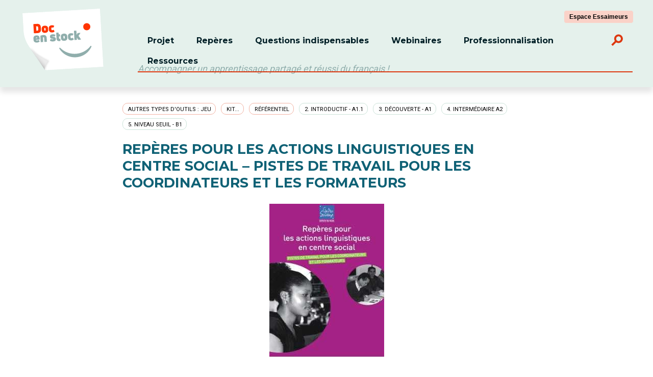

--- FILE ---
content_type: text/html; charset=UTF-8
request_url: https://docenstockfrance.org/ressource/reperes-pour-les-actions-linguistique-en-centre-social/
body_size: 12139
content:
<!DOCTYPE html>

<html class="no-js" lang="fr-FR">

	<head>

		<meta charset="UTF-8">
		<meta name="viewport" content="width=device-width, initial-scale=1.0" >

		<link rel="profile" href="https://gmpg.org/xfn/11">


		<title>Repères pour les actions linguistiques en centre social – Pistes de travail pour les coordinateurs et les formateurs &#8211; Doc en Stock</title>
<meta name='robots' content='max-image-preview:large' />
<link rel="alternate" type="application/rss+xml" title="Doc en Stock &raquo; Flux" href="https://docenstockfrance.org/feed/" />
<link rel="alternate" type="application/rss+xml" title="Doc en Stock &raquo; Flux des commentaires" href="https://docenstockfrance.org/comments/feed/" />
<link rel="alternate" title="oEmbed (JSON)" type="application/json+oembed" href="https://docenstockfrance.org/wp-json/oembed/1.0/embed?url=https%3A%2F%2Fdocenstockfrance.org%2Fressource%2Freperes-pour-les-actions-linguistique-en-centre-social%2F" />
<link rel="alternate" title="oEmbed (XML)" type="text/xml+oembed" href="https://docenstockfrance.org/wp-json/oembed/1.0/embed?url=https%3A%2F%2Fdocenstockfrance.org%2Fressource%2Freperes-pour-les-actions-linguistique-en-centre-social%2F&#038;format=xml" />
<style id='wp-img-auto-sizes-contain-inline-css'>
img:is([sizes=auto i],[sizes^="auto," i]){contain-intrinsic-size:3000px 1500px}
/*# sourceURL=wp-img-auto-sizes-contain-inline-css */
</style>
<style id='wp-emoji-styles-inline-css'>

	img.wp-smiley, img.emoji {
		display: inline !important;
		border: none !important;
		box-shadow: none !important;
		height: 1em !important;
		width: 1em !important;
		margin: 0 0.07em !important;
		vertical-align: -0.1em !important;
		background: none !important;
		padding: 0 !important;
	}
/*# sourceURL=wp-emoji-styles-inline-css */
</style>
<style id='wp-block-library-inline-css'>
:root{--wp-block-synced-color:#7a00df;--wp-block-synced-color--rgb:122,0,223;--wp-bound-block-color:var(--wp-block-synced-color);--wp-editor-canvas-background:#ddd;--wp-admin-theme-color:#007cba;--wp-admin-theme-color--rgb:0,124,186;--wp-admin-theme-color-darker-10:#006ba1;--wp-admin-theme-color-darker-10--rgb:0,107,160.5;--wp-admin-theme-color-darker-20:#005a87;--wp-admin-theme-color-darker-20--rgb:0,90,135;--wp-admin-border-width-focus:2px}@media (min-resolution:192dpi){:root{--wp-admin-border-width-focus:1.5px}}.wp-element-button{cursor:pointer}:root .has-very-light-gray-background-color{background-color:#eee}:root .has-very-dark-gray-background-color{background-color:#313131}:root .has-very-light-gray-color{color:#eee}:root .has-very-dark-gray-color{color:#313131}:root .has-vivid-green-cyan-to-vivid-cyan-blue-gradient-background{background:linear-gradient(135deg,#00d084,#0693e3)}:root .has-purple-crush-gradient-background{background:linear-gradient(135deg,#34e2e4,#4721fb 50%,#ab1dfe)}:root .has-hazy-dawn-gradient-background{background:linear-gradient(135deg,#faaca8,#dad0ec)}:root .has-subdued-olive-gradient-background{background:linear-gradient(135deg,#fafae1,#67a671)}:root .has-atomic-cream-gradient-background{background:linear-gradient(135deg,#fdd79a,#004a59)}:root .has-nightshade-gradient-background{background:linear-gradient(135deg,#330968,#31cdcf)}:root .has-midnight-gradient-background{background:linear-gradient(135deg,#020381,#2874fc)}:root{--wp--preset--font-size--normal:16px;--wp--preset--font-size--huge:42px}.has-regular-font-size{font-size:1em}.has-larger-font-size{font-size:2.625em}.has-normal-font-size{font-size:var(--wp--preset--font-size--normal)}.has-huge-font-size{font-size:var(--wp--preset--font-size--huge)}.has-text-align-center{text-align:center}.has-text-align-left{text-align:left}.has-text-align-right{text-align:right}.has-fit-text{white-space:nowrap!important}#end-resizable-editor-section{display:none}.aligncenter{clear:both}.items-justified-left{justify-content:flex-start}.items-justified-center{justify-content:center}.items-justified-right{justify-content:flex-end}.items-justified-space-between{justify-content:space-between}.screen-reader-text{border:0;clip-path:inset(50%);height:1px;margin:-1px;overflow:hidden;padding:0;position:absolute;width:1px;word-wrap:normal!important}.screen-reader-text:focus{background-color:#ddd;clip-path:none;color:#444;display:block;font-size:1em;height:auto;left:5px;line-height:normal;padding:15px 23px 14px;text-decoration:none;top:5px;width:auto;z-index:100000}html :where(.has-border-color){border-style:solid}html :where([style*=border-top-color]){border-top-style:solid}html :where([style*=border-right-color]){border-right-style:solid}html :where([style*=border-bottom-color]){border-bottom-style:solid}html :where([style*=border-left-color]){border-left-style:solid}html :where([style*=border-width]){border-style:solid}html :where([style*=border-top-width]){border-top-style:solid}html :where([style*=border-right-width]){border-right-style:solid}html :where([style*=border-bottom-width]){border-bottom-style:solid}html :where([style*=border-left-width]){border-left-style:solid}html :where(img[class*=wp-image-]){height:auto;max-width:100%}:where(figure){margin:0 0 1em}html :where(.is-position-sticky){--wp-admin--admin-bar--position-offset:var(--wp-admin--admin-bar--height,0px)}@media screen and (max-width:600px){html :where(.is-position-sticky){--wp-admin--admin-bar--position-offset:0px}}

/*# sourceURL=wp-block-library-inline-css */
</style><style id='global-styles-inline-css'>
:root{--wp--preset--aspect-ratio--square: 1;--wp--preset--aspect-ratio--4-3: 4/3;--wp--preset--aspect-ratio--3-4: 3/4;--wp--preset--aspect-ratio--3-2: 3/2;--wp--preset--aspect-ratio--2-3: 2/3;--wp--preset--aspect-ratio--16-9: 16/9;--wp--preset--aspect-ratio--9-16: 9/16;--wp--preset--color--black: #000000;--wp--preset--color--cyan-bluish-gray: #abb8c3;--wp--preset--color--white: #FFFFFF;--wp--preset--color--pale-pink: #f78da7;--wp--preset--color--vivid-red: #cf2e2e;--wp--preset--color--luminous-vivid-orange: #ff6900;--wp--preset--color--luminous-vivid-amber: #fcb900;--wp--preset--color--light-green-cyan: #7bdcb5;--wp--preset--color--vivid-green-cyan: #00d084;--wp--preset--color--pale-cyan-blue: #8ed1fc;--wp--preset--color--vivid-cyan-blue: #0693e3;--wp--preset--color--vivid-purple: #9b51e0;--wp--preset--color--dark-gray: #28303D;--wp--preset--color--gray: #39414D;--wp--preset--color--green: #D1E4DD;--wp--preset--color--blue: #D1DFE4;--wp--preset--color--purple: #D1D1E4;--wp--preset--color--red: #E4D1D1;--wp--preset--color--orange: #E4DAD1;--wp--preset--color--yellow: #EEEADD;--wp--preset--gradient--vivid-cyan-blue-to-vivid-purple: linear-gradient(135deg,rgb(6,147,227) 0%,rgb(155,81,224) 100%);--wp--preset--gradient--light-green-cyan-to-vivid-green-cyan: linear-gradient(135deg,rgb(122,220,180) 0%,rgb(0,208,130) 100%);--wp--preset--gradient--luminous-vivid-amber-to-luminous-vivid-orange: linear-gradient(135deg,rgb(252,185,0) 0%,rgb(255,105,0) 100%);--wp--preset--gradient--luminous-vivid-orange-to-vivid-red: linear-gradient(135deg,rgb(255,105,0) 0%,rgb(207,46,46) 100%);--wp--preset--gradient--very-light-gray-to-cyan-bluish-gray: linear-gradient(135deg,rgb(238,238,238) 0%,rgb(169,184,195) 100%);--wp--preset--gradient--cool-to-warm-spectrum: linear-gradient(135deg,rgb(74,234,220) 0%,rgb(151,120,209) 20%,rgb(207,42,186) 40%,rgb(238,44,130) 60%,rgb(251,105,98) 80%,rgb(254,248,76) 100%);--wp--preset--gradient--blush-light-purple: linear-gradient(135deg,rgb(255,206,236) 0%,rgb(152,150,240) 100%);--wp--preset--gradient--blush-bordeaux: linear-gradient(135deg,rgb(254,205,165) 0%,rgb(254,45,45) 50%,rgb(107,0,62) 100%);--wp--preset--gradient--luminous-dusk: linear-gradient(135deg,rgb(255,203,112) 0%,rgb(199,81,192) 50%,rgb(65,88,208) 100%);--wp--preset--gradient--pale-ocean: linear-gradient(135deg,rgb(255,245,203) 0%,rgb(182,227,212) 50%,rgb(51,167,181) 100%);--wp--preset--gradient--electric-grass: linear-gradient(135deg,rgb(202,248,128) 0%,rgb(113,206,126) 100%);--wp--preset--gradient--midnight: linear-gradient(135deg,rgb(2,3,129) 0%,rgb(40,116,252) 100%);--wp--preset--gradient--purple-to-yellow: linear-gradient(160deg, #D1D1E4 0%, #EEEADD 100%);--wp--preset--gradient--yellow-to-purple: linear-gradient(160deg, #EEEADD 0%, #D1D1E4 100%);--wp--preset--gradient--green-to-yellow: linear-gradient(160deg, #D1E4DD 0%, #EEEADD 100%);--wp--preset--gradient--yellow-to-green: linear-gradient(160deg, #EEEADD 0%, #D1E4DD 100%);--wp--preset--gradient--red-to-yellow: linear-gradient(160deg, #E4D1D1 0%, #EEEADD 100%);--wp--preset--gradient--yellow-to-red: linear-gradient(160deg, #EEEADD 0%, #E4D1D1 100%);--wp--preset--gradient--purple-to-red: linear-gradient(160deg, #D1D1E4 0%, #E4D1D1 100%);--wp--preset--gradient--red-to-purple: linear-gradient(160deg, #E4D1D1 0%, #D1D1E4 100%);--wp--preset--font-size--small: 18px;--wp--preset--font-size--medium: 20px;--wp--preset--font-size--large: 24px;--wp--preset--font-size--x-large: 42px;--wp--preset--font-size--extra-small: 16px;--wp--preset--font-size--normal: 20px;--wp--preset--font-size--extra-large: 40px;--wp--preset--font-size--huge: 96px;--wp--preset--font-size--gigantic: 144px;--wp--preset--spacing--20: 0.44rem;--wp--preset--spacing--30: 0.67rem;--wp--preset--spacing--40: 1rem;--wp--preset--spacing--50: 1.5rem;--wp--preset--spacing--60: 2.25rem;--wp--preset--spacing--70: 3.38rem;--wp--preset--spacing--80: 5.06rem;--wp--preset--shadow--natural: 6px 6px 9px rgba(0, 0, 0, 0.2);--wp--preset--shadow--deep: 12px 12px 50px rgba(0, 0, 0, 0.4);--wp--preset--shadow--sharp: 6px 6px 0px rgba(0, 0, 0, 0.2);--wp--preset--shadow--outlined: 6px 6px 0px -3px rgb(255, 255, 255), 6px 6px rgb(0, 0, 0);--wp--preset--shadow--crisp: 6px 6px 0px rgb(0, 0, 0);}:where(.is-layout-flex){gap: 0.5em;}:where(.is-layout-grid){gap: 0.5em;}body .is-layout-flex{display: flex;}.is-layout-flex{flex-wrap: wrap;align-items: center;}.is-layout-flex > :is(*, div){margin: 0;}body .is-layout-grid{display: grid;}.is-layout-grid > :is(*, div){margin: 0;}:where(.wp-block-columns.is-layout-flex){gap: 2em;}:where(.wp-block-columns.is-layout-grid){gap: 2em;}:where(.wp-block-post-template.is-layout-flex){gap: 1.25em;}:where(.wp-block-post-template.is-layout-grid){gap: 1.25em;}.has-black-color{color: var(--wp--preset--color--black) !important;}.has-cyan-bluish-gray-color{color: var(--wp--preset--color--cyan-bluish-gray) !important;}.has-white-color{color: var(--wp--preset--color--white) !important;}.has-pale-pink-color{color: var(--wp--preset--color--pale-pink) !important;}.has-vivid-red-color{color: var(--wp--preset--color--vivid-red) !important;}.has-luminous-vivid-orange-color{color: var(--wp--preset--color--luminous-vivid-orange) !important;}.has-luminous-vivid-amber-color{color: var(--wp--preset--color--luminous-vivid-amber) !important;}.has-light-green-cyan-color{color: var(--wp--preset--color--light-green-cyan) !important;}.has-vivid-green-cyan-color{color: var(--wp--preset--color--vivid-green-cyan) !important;}.has-pale-cyan-blue-color{color: var(--wp--preset--color--pale-cyan-blue) !important;}.has-vivid-cyan-blue-color{color: var(--wp--preset--color--vivid-cyan-blue) !important;}.has-vivid-purple-color{color: var(--wp--preset--color--vivid-purple) !important;}.has-black-background-color{background-color: var(--wp--preset--color--black) !important;}.has-cyan-bluish-gray-background-color{background-color: var(--wp--preset--color--cyan-bluish-gray) !important;}.has-white-background-color{background-color: var(--wp--preset--color--white) !important;}.has-pale-pink-background-color{background-color: var(--wp--preset--color--pale-pink) !important;}.has-vivid-red-background-color{background-color: var(--wp--preset--color--vivid-red) !important;}.has-luminous-vivid-orange-background-color{background-color: var(--wp--preset--color--luminous-vivid-orange) !important;}.has-luminous-vivid-amber-background-color{background-color: var(--wp--preset--color--luminous-vivid-amber) !important;}.has-light-green-cyan-background-color{background-color: var(--wp--preset--color--light-green-cyan) !important;}.has-vivid-green-cyan-background-color{background-color: var(--wp--preset--color--vivid-green-cyan) !important;}.has-pale-cyan-blue-background-color{background-color: var(--wp--preset--color--pale-cyan-blue) !important;}.has-vivid-cyan-blue-background-color{background-color: var(--wp--preset--color--vivid-cyan-blue) !important;}.has-vivid-purple-background-color{background-color: var(--wp--preset--color--vivid-purple) !important;}.has-black-border-color{border-color: var(--wp--preset--color--black) !important;}.has-cyan-bluish-gray-border-color{border-color: var(--wp--preset--color--cyan-bluish-gray) !important;}.has-white-border-color{border-color: var(--wp--preset--color--white) !important;}.has-pale-pink-border-color{border-color: var(--wp--preset--color--pale-pink) !important;}.has-vivid-red-border-color{border-color: var(--wp--preset--color--vivid-red) !important;}.has-luminous-vivid-orange-border-color{border-color: var(--wp--preset--color--luminous-vivid-orange) !important;}.has-luminous-vivid-amber-border-color{border-color: var(--wp--preset--color--luminous-vivid-amber) !important;}.has-light-green-cyan-border-color{border-color: var(--wp--preset--color--light-green-cyan) !important;}.has-vivid-green-cyan-border-color{border-color: var(--wp--preset--color--vivid-green-cyan) !important;}.has-pale-cyan-blue-border-color{border-color: var(--wp--preset--color--pale-cyan-blue) !important;}.has-vivid-cyan-blue-border-color{border-color: var(--wp--preset--color--vivid-cyan-blue) !important;}.has-vivid-purple-border-color{border-color: var(--wp--preset--color--vivid-purple) !important;}.has-vivid-cyan-blue-to-vivid-purple-gradient-background{background: var(--wp--preset--gradient--vivid-cyan-blue-to-vivid-purple) !important;}.has-light-green-cyan-to-vivid-green-cyan-gradient-background{background: var(--wp--preset--gradient--light-green-cyan-to-vivid-green-cyan) !important;}.has-luminous-vivid-amber-to-luminous-vivid-orange-gradient-background{background: var(--wp--preset--gradient--luminous-vivid-amber-to-luminous-vivid-orange) !important;}.has-luminous-vivid-orange-to-vivid-red-gradient-background{background: var(--wp--preset--gradient--luminous-vivid-orange-to-vivid-red) !important;}.has-very-light-gray-to-cyan-bluish-gray-gradient-background{background: var(--wp--preset--gradient--very-light-gray-to-cyan-bluish-gray) !important;}.has-cool-to-warm-spectrum-gradient-background{background: var(--wp--preset--gradient--cool-to-warm-spectrum) !important;}.has-blush-light-purple-gradient-background{background: var(--wp--preset--gradient--blush-light-purple) !important;}.has-blush-bordeaux-gradient-background{background: var(--wp--preset--gradient--blush-bordeaux) !important;}.has-luminous-dusk-gradient-background{background: var(--wp--preset--gradient--luminous-dusk) !important;}.has-pale-ocean-gradient-background{background: var(--wp--preset--gradient--pale-ocean) !important;}.has-electric-grass-gradient-background{background: var(--wp--preset--gradient--electric-grass) !important;}.has-midnight-gradient-background{background: var(--wp--preset--gradient--midnight) !important;}.has-small-font-size{font-size: var(--wp--preset--font-size--small) !important;}.has-medium-font-size{font-size: var(--wp--preset--font-size--medium) !important;}.has-large-font-size{font-size: var(--wp--preset--font-size--large) !important;}.has-x-large-font-size{font-size: var(--wp--preset--font-size--x-large) !important;}
/*# sourceURL=global-styles-inline-css */
</style>

<style id='classic-theme-styles-inline-css'>
/*! This file is auto-generated */
.wp-block-button__link{color:#fff;background-color:#32373c;border-radius:9999px;box-shadow:none;text-decoration:none;padding:calc(.667em + 2px) calc(1.333em + 2px);font-size:1.125em}.wp-block-file__button{background:#32373c;color:#fff;text-decoration:none}
/*# sourceURL=/wp-includes/css/classic-themes.min.css */
</style>
<link rel='stylesheet' id='twenty-twenty-one-style-css' href='https://docenstockfrance.org/wp-content/themes/Doc_en_stock/style.css?t=1769650120&#038;ver=6.9' media='all' />
<style id='twenty-twenty-one-style-inline-css'>
:root{--global--color-background: #ffffff;--global--color-primary: #000;--global--color-secondary: #000;--button--color-background: #000;--button--color-text-hover: #000;}
/*# sourceURL=twenty-twenty-one-style-inline-css */
</style>
<link rel='stylesheet' id='twenty-twenty-one-print-style-css' href='https://docenstockfrance.org/wp-content/themes/Doc_en_stock/assets/css/print.css?ver=6.9' media='print' />
<link rel='stylesheet' id='wp-members-css' href='https://docenstockfrance.org/wp-content/plugins/wp-members/assets/css/forms/generic-no-float.min.css?ver=3.5.5.1' media='all' />
<script src="https://docenstockfrance.org/wp-includes/js/jquery/jquery.min.js?ver=3.7.1" id="jquery-core-js"></script>
<script src="https://docenstockfrance.org/wp-includes/js/jquery/jquery-migrate.min.js?ver=3.4.1" id="jquery-migrate-js"></script>
<link rel="https://api.w.org/" href="https://docenstockfrance.org/wp-json/" /><link rel="EditURI" type="application/rsd+xml" title="RSD" href="https://docenstockfrance.org/xmlrpc.php?rsd" />
<meta name="generator" content="WordPress 6.9" />
<link rel="canonical" href="https://docenstockfrance.org/ressource/reperes-pour-les-actions-linguistique-en-centre-social/" />
<link rel='shortlink' href='https://docenstockfrance.org/?p=491' />

		<!-- GA Google Analytics @ https://m0n.co/ga -->
		<script async src="https://www.googletagmanager.com/gtag/js?id=G-G3TB57M9E5"></script>
		<script>
			window.dataLayer = window.dataLayer || [];
			function gtag(){dataLayer.push(arguments);}
			gtag('js', new Date());
			gtag('config', 'G-G3TB57M9E5');
		</script>

	        <style>

        </style>
        <style id="custom-background-css">
body.custom-background { background-color: #ffffff; }
</style>
	<link rel="icon" href="https://docenstockfrance.org/wp-content/uploads/2021/11/cropped-logo-32x32.png" sizes="32x32" />
<link rel="icon" href="https://docenstockfrance.org/wp-content/uploads/2021/11/cropped-logo-192x192.png" sizes="192x192" />
<link rel="apple-touch-icon" href="https://docenstockfrance.org/wp-content/uploads/2021/11/cropped-logo-180x180.png" />
<meta name="msapplication-TileImage" content="https://docenstockfrance.org/wp-content/uploads/2021/11/cropped-logo-270x270.png" />
		
	<link rel='stylesheet' id='socialsnap-styles-css' href='https://docenstockfrance.org/wp-content/plugins/socialsnap/assets/css/socialsnap.css?ver=1.4' media='all' />
</head>

	<body class="wp-singular ressource-template-default single single-ressource postid-491 single-format-standard custom-background wp-custom-logo wp-embed-responsive wp-theme-Doc_en_stock is-light-theme has-background-white no-js singular has-main-navigation no-widgets">
<A NAME="hautdepage"></a>
		
		<header id="site-header" class="header-footer-group" role="banner">
			<div class=centrer>
				<a href="https://docenstockfrance.org/" class="custom-logo-link" rel="home"><img width="181" height="137" src="https://docenstockfrance.org/wp-content/uploads/2024/11/logo.png" class="custom-logo" alt="Doc en Stock" decoding="async" /></a>
				<A id=btmenu>
				  menu				</a>

<A id=btespace HREF="https://docenstockfrance.org/bienvenue-espace-essaimeur/">Espace Essaimeurs</a>
												<nav class="menu_primaire" aria-label="Horizontal" role="navigation">

								<ul class="reset-list-style">

								<li id="menu-item-80" class="menu-item menu-item-type-post_type menu-item-object-page menu-item-has-children menu-item-80"><a href="https://docenstockfrance.org/projet/">Projet</a>
<ul class="sub-menu">
	<li id="menu-item-84" class="menu-item menu-item-type-post_type menu-item-object-page menu-item-84"><a href="https://docenstockfrance.org/projet/principes/">Principes</a></li>
	<li id="menu-item-4157" class="menu-item menu-item-type-post_type menu-item-object-page menu-item-4157"><a href="https://docenstockfrance.org/projet/qui-sommes-nous/">Qui sommes-nous ?</a></li>
	<li id="menu-item-3115" class="menu-item menu-item-type-post_type menu-item-object-page menu-item-3115"><a href="https://docenstockfrance.org/presentations-en-ligne/">Présentations en ligne</a></li>
	<li id="menu-item-5489" class="menu-item menu-item-type-post_type menu-item-object-page menu-item-5489"><a href="https://docenstockfrance.org/reseau-dessaimeurs/">Réseau d’essaimeurs</a></li>
</ul>
</li>
<li id="menu-item-90" class="menu-item menu-item-type-post_type menu-item-object-page menu-item-has-children menu-item-90"><a href="https://docenstockfrance.org/reperes/">Repères</a>
<ul class="sub-menu">
	<li id="menu-item-93" class="menu-item menu-item-type-post_type menu-item-object-page menu-item-93"><a href="https://docenstockfrance.org/reperes/parcours-integration/">Parcours d’intégration : le contexte institutionnel</a></li>
	<li id="menu-item-91" class="menu-item menu-item-type-post_type menu-item-object-page menu-item-91"><a href="https://docenstockfrance.org/reperes/parcours-linguistiques/">Parcours linguistique : profils, orientation, suivi des publics</a></li>
	<li id="menu-item-1439" class="menu-item menu-item-type-post_type menu-item-object-page menu-item-1439"><a href="https://docenstockfrance.org/reperes-certifications/">Certifications : accompagner vers les examens de langue</a></li>
</ul>
</li>
<li id="menu-item-89" class="menu-item menu-item-type-post_type menu-item-object-page menu-item-89"><a href="https://docenstockfrance.org/les-indispensables/">Questions indispensables</a></li>
<li id="menu-item-97" class="menu-item menu-item-type-post_type menu-item-object-page menu-item-has-children menu-item-97"><a href="https://docenstockfrance.org/webinaires/">Webinaires</a>
<ul class="sub-menu">
	<li id="menu-item-79" class="menu-item menu-item-type-post_type menu-item-object-page menu-item-79"><a href="https://docenstockfrance.org/webinaires/webinaires-a-venir/">Webinaires à venir</a></li>
	<li id="menu-item-99" class="menu-item menu-item-type-post_type menu-item-object-page menu-item-99"><a href="https://docenstockfrance.org/webinaires/webinaires-en-replay/">Webinaires en replay</a></li>
</ul>
</li>
<li id="menu-item-85" class="menu-item menu-item-type-post_type menu-item-object-page menu-item-has-children menu-item-85"><a href="https://docenstockfrance.org/formations/">Professionnalisation</a>
<ul class="sub-menu">
	<li id="menu-item-87" class="menu-item menu-item-type-post_type menu-item-object-page menu-item-87"><a href="https://docenstockfrance.org/formations/les-formations/">Sessions à venir</a></li>
	<li id="menu-item-3404" class="menu-item menu-item-type-post_type menu-item-object-page menu-item-3404"><a href="https://docenstockfrance.org/les-formations-passees/">Sessions passées</a></li>
</ul>
</li>
<li id="menu-item-94" class="menu-item menu-item-type-post_type menu-item-object-page menu-item-has-children menu-item-94"><a href="https://docenstockfrance.org/ressources/">Ressources</a>
<ul class="sub-menu">
	<li id="menu-item-4135" class="menu-item menu-item-type-custom menu-item-object-custom menu-item-4135"><a href="/ressources/bibliographie-outils?type=outils">Outils</a></li>
	<li id="menu-item-4136" class="menu-item menu-item-type-custom menu-item-object-custom menu-item-4136"><a href="/ressources/bibliographie-outils?type=bibliographie">Bibliographies</a></li>
	<li id="menu-item-4137" class="menu-item menu-item-type-custom menu-item-object-custom menu-item-4137"><a href="/ressources/bibliographie-outils?type=site">Sitographie</a></li>
	<li id="menu-item-96" class="menu-item menu-item-type-post_type menu-item-object-page menu-item-96"><a href="https://docenstockfrance.org/ressources/les-temoignages/">Témoignages</a></li>
	<li id="menu-item-5159" class="menu-item menu-item-type-post_type menu-item-object-page menu-item-5159"><a href="https://docenstockfrance.org/reperes/culture/">La culture au service de l’apprentissage de la langue</a></li>
</ul>
</li>

								</ul>
							<a id="bt_recherche"><img src="/wp-content/themes/Doc_en_stock/assets/images/loupe.png"></a>
							
							</nav>
							<p id="petit_slogan">
							Accompagner un apprentissage partag&eacute; et r&eacute;ussi du fran&ccedil;ais !							</p>
							
							<!-- .primary-menu-wrapper -->
<div class="menu_primaire" id="panneau_recherche">
<form action="/" method=get style="margin:0;"><input type="text" value="" name="s" placeholder="Votre recherche" style="border:0 none;width: 80%;"> <input type=submit value="ok" id=submit_recherche></form><a id="bt_close"><img src="/wp-content/themes/Doc_en_stock/assets/images/fermer.png"></a>
</div>
											</div>
			</header><!-- #site-header -->

		
<div class="menu-modal cover-modal header-footer-group" data-modal-target-string=".menu-modal">
	
					<nav class="expanded-menu" aria-label="Expanded" role="navigation">

						<ul class="modal-menu reset-list-style">
							<li class="menu-item menu-item-type-post_type menu-item-object-page menu-item-has-children menu-item-80"><a href="https://docenstockfrance.org/projet/">Projet</a>
<ul class="sub-menu">
	<li class="menu-item menu-item-type-post_type menu-item-object-page menu-item-84"><a href="https://docenstockfrance.org/projet/principes/">Principes</a></li>
	<li class="menu-item menu-item-type-post_type menu-item-object-page menu-item-4157"><a href="https://docenstockfrance.org/projet/qui-sommes-nous/">Qui sommes-nous ?</a></li>
	<li class="menu-item menu-item-type-post_type menu-item-object-page menu-item-3115"><a href="https://docenstockfrance.org/presentations-en-ligne/">Présentations en ligne</a></li>
	<li class="menu-item menu-item-type-post_type menu-item-object-page menu-item-5489"><a href="https://docenstockfrance.org/reseau-dessaimeurs/">Réseau d’essaimeurs</a></li>
</ul>
</li>
<li class="menu-item menu-item-type-post_type menu-item-object-page menu-item-has-children menu-item-90"><a href="https://docenstockfrance.org/reperes/">Repères</a>
<ul class="sub-menu">
	<li class="menu-item menu-item-type-post_type menu-item-object-page menu-item-93"><a href="https://docenstockfrance.org/reperes/parcours-integration/">Parcours d’intégration : le contexte institutionnel</a></li>
	<li class="menu-item menu-item-type-post_type menu-item-object-page menu-item-91"><a href="https://docenstockfrance.org/reperes/parcours-linguistiques/">Parcours linguistique : profils, orientation, suivi des publics</a></li>
	<li class="menu-item menu-item-type-post_type menu-item-object-page menu-item-1439"><a href="https://docenstockfrance.org/reperes-certifications/">Certifications : accompagner vers les examens de langue</a></li>
</ul>
</li>
<li class="menu-item menu-item-type-post_type menu-item-object-page menu-item-89"><a href="https://docenstockfrance.org/les-indispensables/">Questions indispensables</a></li>
<li class="menu-item menu-item-type-post_type menu-item-object-page menu-item-has-children menu-item-97"><a href="https://docenstockfrance.org/webinaires/">Webinaires</a>
<ul class="sub-menu">
	<li class="menu-item menu-item-type-post_type menu-item-object-page menu-item-79"><a href="https://docenstockfrance.org/webinaires/webinaires-a-venir/">Webinaires à venir</a></li>
	<li class="menu-item menu-item-type-post_type menu-item-object-page menu-item-99"><a href="https://docenstockfrance.org/webinaires/webinaires-en-replay/">Webinaires en replay</a></li>
</ul>
</li>
<li class="menu-item menu-item-type-post_type menu-item-object-page menu-item-has-children menu-item-85"><a href="https://docenstockfrance.org/formations/">Professionnalisation</a>
<ul class="sub-menu">
	<li class="menu-item menu-item-type-post_type menu-item-object-page menu-item-87"><a href="https://docenstockfrance.org/formations/les-formations/">Sessions à venir</a></li>
	<li class="menu-item menu-item-type-post_type menu-item-object-page menu-item-3404"><a href="https://docenstockfrance.org/les-formations-passees/">Sessions passées</a></li>
</ul>
</li>
<li class="menu-item menu-item-type-post_type menu-item-object-page menu-item-has-children menu-item-94"><a href="https://docenstockfrance.org/ressources/">Ressources</a>
<ul class="sub-menu">
	<li class="menu-item menu-item-type-custom menu-item-object-custom menu-item-4135"><a href="/ressources/bibliographie-outils?type=outils">Outils</a></li>
	<li class="menu-item menu-item-type-custom menu-item-object-custom menu-item-4136"><a href="/ressources/bibliographie-outils?type=bibliographie">Bibliographies</a></li>
	<li class="menu-item menu-item-type-custom menu-item-object-custom menu-item-4137"><a href="/ressources/bibliographie-outils?type=site">Sitographie</a></li>
	<li class="menu-item menu-item-type-post_type menu-item-object-page menu-item-96"><a href="https://docenstockfrance.org/ressources/les-temoignages/">Témoignages</a></li>
	<li class="menu-item menu-item-type-post_type menu-item-object-page menu-item-5159"><a href="https://docenstockfrance.org/reperes/culture/">La culture au service de l’apprentissage de la langue</a></li>
</ul>
</li>
</ul><ul class='intranet modal-menu reset-list-style'>										

						</ul>
					</nav>

			

</div><!-- .menu-modal -->

<div class='centrer'><main>
<article id="post-491" class="post-491 ressource type-ressource status-publish format-standard has-post-thumbnail hentry category-accueil-accompagnement category-techniques-animation type_ressource-autres-types-doutils-jeu type_ressource-kit type_ressource-referentiel niveau_ressource-niveau-introductif-a1-1 niveau_ressource-niveau-decouverte-a1 niveau_ressource-niveau-intermediaire-a2 niveau_ressource-niveau-seuil-b1 entry">

	<header class="entry-header alignwide">
	<p class='tag'>Autres types d'outils : jeu</p><p class='tag'>kit...</p><p class='tag'>Référentiel</p><p class='tag niveau'>2. Introductif - A1.1</p><p class='tag niveau'>3. Découverte - A1</p><p class='tag niveau'>4. Intermédiaire A2</p><p class='tag niveau'>5. Niveau seuil - B1</p>	<br>	
		<h1 class="entry-title">Repères pour les actions linguistiques en centre social – Pistes de travail pour les coordinateurs et les formateurs</h1>		<div style="text-align:center;">
			
		
			<figure class="post-thumbnail">
				<img width="225" height="300" src="https://docenstockfrance.org/wp-content/uploads/2021/06/doc-en-stock-reperes-actions-linguistiques-225x300-1.jpg" class="attachment-post-thumbnail size-post-thumbnail wp-post-image" alt="" decoding="async" fetchpriority="high" style="width:100%;height:133.33%;max-width:225px;" />							</figure><!-- .post-thumbnail -->

						</div>
	</header><!-- .entry-header -->

	<div class="entry-content">
		<p>Un guide qui matérialise les réflexions d’un groupe composé des coordinateurs d’actions linguistiques. Il propose différentes modalités de mise en place d’actions à destination des adultes migrants.</p>
<p>Vous y trouverez les outils pour repérer le niveau des apprenants à partir de la page 14 dans les documents annexes <strong>« Kit d’évaluation ASL : niveau de départ »</strong>.</p>
<br><br><center><A HREF='https://dev.docenstockfrance.org/wp-content/uploads/2021/09/Reperes-pour-les-actions-linguistiques-en-centre-social.pdf' class='bouton_lien' target='_blank'>Télécharger le document</a></center><br><h3>Informations editeur</H3><p>Réalisé par la Fédération des Centres Sociaux de Paris.<br /><br />
2009 – 24 p.</p><br />
<br><br>	
	</div><!-- .entry-content -->


</article><!-- #post-491 -->
</main></div>
	
	<footer id="colophon" class="site-footer" role="contentinfo">
		<div class="grid centrer">
		<div class="grid3">

				
			<div><p class=titre>Contact</p><p>Doc en stock<br />
<a href="mailto:docenstockfrance@reseau-cria.fr" target="_blank" rel="noopener">docenstockfrance@reseau-cria.fr</a></p>
<p><a href="https://www.youtube.com/channel/UCL9f5IfzNy0-3Q1dH8QdnZw" target="_blank" rel="noopener">Youtube</a></p>
<p><a href="https://www.linkedin.com/authwall?trk=bf&amp;trkInfo=AQFoWr9aAPJHjAAAAX-smBOQ8Hwey6WH0oBG0qc6x6IpjpWIps2kpBcb4UhTH2XDOBAhuezr_fjHTHswPk4DPVRIrpcTIURbX5PdXvSNTxKGkSH9nfriPZHjrOep3NSrGN_nwVY=&amp;originalReferer=&amp;sessionRedirect=https%3A%2F%2Fwww.linkedin.com%2Fcompany%2Fdocenstock%2F" target="_blank" rel="noopener">Linkedin</a></p>

		<div>

		
		<div class="ss-follow-wrapper ss-clearfix ss-small-buttons ss-columns-1 ss-default-style">

			
			</div>

		</div>

		
</div>
			<div><p class=titre>Newsletter</p><p><a href="/newsletter/" rel="noopener">Les newsletters</a><br />
Pour vous tenir informé.e</p>
			<A href="/vous-abonner-a-la-newsletter/" class="bouton">S'abonner</a></div>
			
			<div><p class=titre>Liens</p>	
				<div class="menu_pieds">
								</div>
				</div>
		</div></div>
			
	</footer><!-- #colophon -->

</div><!-- #page -->

<script type="speculationrules">
{"prefetch":[{"source":"document","where":{"and":[{"href_matches":"/*"},{"not":{"href_matches":["/wp-*.php","/wp-admin/*","/wp-content/uploads/*","/wp-content/*","/wp-content/plugins/*","/wp-content/themes/Doc_en_stock/*","/*\\?(.+)"]}},{"not":{"selector_matches":"a[rel~=\"nofollow\"]"}},{"not":{"selector_matches":".no-prefetch, .no-prefetch a"}}]},"eagerness":"conservative"}]}
</script>
<script>document.body.classList.remove("no-js");</script>	<script>
	if ( -1 !== navigator.userAgent.indexOf( 'MSIE' ) || -1 !== navigator.appVersion.indexOf( 'Trident/' ) ) {
		document.body.classList.add( 'is-IE' );
	}
	</script>
	<style>:root{--ss-fsidebar-spacing: 0px} #ss-floating-bar{left: 0;}</style>		<div id="ss-floating-bar" class="ss-left-sidebar ss-regular-icons ss-rounded-icons">

			<div class="ss-floating-bar__inner">
				
		<ul class="ss-social-icons-container">

							<li class="">

					
						
						<a href="#" aria-label="LinkedIn" data-ss-ss-link="https://www.linkedin.com/shareArticle?title=Rep%C3%A8res%20pour%20les%20actions%20linguistiques%20en%20centre%20social%20%E2%80%93%20Pistes%20de%20travail%20pour%20les%20coordinateurs%20et%20les%20formateurs&#038;url=https%3A%2F%2Fdocenstockfrance.org%2Fressource%2Freperes-pour-les-actions-linguistique-en-centre-social%2F&#038;mini=true" class="ss-linkedin-color" rel="nofollow noopener" data-ss-ss-network-id="linkedin" data-ss-ss-post-id="491" data-ss-ss-location="sidebar" data-ss-ss-permalink="https://docenstockfrance.org/ressource/reperes-pour-les-actions-linguistique-en-centre-social/" data-ss-ss-type="share"> 
					
						<span class="ss-share-network-content">
							<i class="ss-network-icon"><svg class="ss-svg-icon" aria-hidden="true" role="img" focusable="false" width="32" height="32" viewBox="0 0 32 32" xmlns="http://www.w3.org/2000/svg"><path fill-rule="evenodd" d="M29.632 0C30.939 0 32 1.032 32 2.307v27.384C32 30.966 30.939 32 29.632 32H2.36C1.058 32 0 30.966 0 29.69V2.308C0 1.032 1.058 0 2.36 0h27.272zM9.149 11.638h-4.77V27h4.77V11.638zm12.133-.382c-2.318 0-3.874 1.273-4.509 2.48h-.066v-2.098H12.14V27h4.76v-7.599c0-2.004.378-3.946 2.858-3.946 2.447 0 2.475 2.29 2.475 4.072V27H27v-8.423c0-4.138-.893-7.32-5.718-7.32v-.001zM6.764 4A2.766 2.766 0 004 6.769a2.765 2.765 0 105.528 0A2.767 2.767 0 006.765 4h-.001z" /></svg></i>

							
							
						</span>

											</a>
					
									</li>
							<li class="">

					
						
						<a href="#" aria-label="Facebook" data-ss-ss-link="https://www.facebook.com/sharer.php?t=Rep%C3%A8res%20pour%20les%20actions%20linguistiques%20en%20centre%20social%20%E2%80%93%20Pistes%20de%20travail%20pour%20les%20coordinateurs%20et%20les%20formateurs&#038;u=https%3A%2F%2Fdocenstockfrance.org%2Fressource%2Freperes-pour-les-actions-linguistique-en-centre-social%2F" class="ss-facebook-color" rel="nofollow noopener" data-ss-ss-network-id="facebook" data-ss-ss-post-id="491" data-ss-ss-location="sidebar" data-ss-ss-permalink="https://docenstockfrance.org/ressource/reperes-pour-les-actions-linguistique-en-centre-social/" data-ss-ss-type="share" data-has-api="true"> 
					
						<span class="ss-share-network-content">
							<i class="ss-network-icon"><svg class="ss-svg-icon" aria-hidden="true" role="img" focusable="false" width="32" height="32" viewBox="0 0 32 32" xmlns="http://www.w3.org/2000/svg"><path d="M32 16.098C32 7.208 24.837 0 16 0S0 7.207 0 16.098C0 24.133 5.851 30.792 13.5 32V20.751H9.437v-4.653H13.5V12.55c0-4.034 2.389-6.263 6.043-6.263 1.751 0 3.582.315 3.582.315v3.961h-2.018c-1.987 0-2.607 1.241-2.607 2.514v3.02h4.438l-.71 4.653H18.5V32C26.149 30.792 32 24.133 32 16.098z" /></svg></i>

							
							
						</span>

											</a>
					
									</li>
			
			
				<li>
					<a href="#" class="ss-share-all ss-shareall-color" rel="nofollow noopener">
						<span class="ss-share-network-content">
							<i class="ss-network-icon"><svg class="ss-svg-icon" aria-hidden="true" role="img" focusable="false" width="32" height="32" viewBox="0 0 32 32" xmlns="http://www.w3.org/2000/svg"><path d="M25.333 15.333h-8v-8c0-0.733-0.6-1.333-1.333-1.333s-1.333 0.6-1.333 1.333v8h-8c-0.733 0-1.333 0.6-1.333 1.333s0.6 1.333 1.333 1.333h8v8c0 0.733 0.6 1.333 1.333 1.333s1.333-0.6 1.333-1.333v-8h8c0.733 0 1.333-0.6 1.333-1.333s-0.6-1.333-1.333-1.333z"></path></svg></i>

												</span>
					</a>

					
				</li>
					</ul>
		
				<span class="ss-hide-floating-bar">					
					<svg width="5" height="8" viewBox="0 0 5 8">
						<path d="M4.25 0.75L0.75 4L4.25 7.25" />
					</svg>
				</span>
			</div>

		</div><!-- END #ss-floating-bar -->
			<script>
	/(trident|msie)/i.test(navigator.userAgent)&&document.getElementById&&window.addEventListener&&window.addEventListener("hashchange",(function(){var t,e=location.hash.substring(1);/^[A-z0-9_-]+$/.test(e)&&(t=document.getElementById(e))&&(/^(?:a|select|input|button|textarea)$/i.test(t.tagName)||(t.tabIndex=-1),t.focus())}),!1);
	</script>
	<script src="https://docenstockfrance.org/wp-content/themes/Doc_en_stock/assets/js/index.js?ver=6.9" id="mon_script-js"></script>
<script id="twenty-twenty-one-ie11-polyfills-js-after">
( Element.prototype.matches && Element.prototype.closest && window.NodeList && NodeList.prototype.forEach ) || document.write( '<script src="https://docenstockfrance.org/wp-content/themes/Doc_en_stock/assets/js/polyfills.js"></scr' + 'ipt>' );
//# sourceURL=twenty-twenty-one-ie11-polyfills-js-after
</script>
<script src="https://docenstockfrance.org/wp-content/themes/Doc_en_stock/assets/js/primary-navigation.js?ver=6.9" id="twenty-twenty-one-primary-navigation-script-js"></script>
<script src="https://docenstockfrance.org/wp-content/themes/Doc_en_stock/assets/js/responsive-embeds.js?ver=6.9" id="twenty-twenty-one-responsive-embeds-script-js"></script>
<script id="socialsnap-js-js-extra">
var socialsnap_script = {"ajaxurl":"https://docenstockfrance.org/wp-admin/admin-ajax.php","on_media_width":"250","on_media_height":"250","nonce":"5042a2ee14","post_id":"40"};
var socialsnap_script = {"ajaxurl":"https://docenstockfrance.org/wp-admin/admin-ajax.php","on_media_width":"250","on_media_height":"250","nonce":"5042a2ee14","post_id":"491"};
//# sourceURL=socialsnap-js-js-extra
</script>
<script src="https://docenstockfrance.org/wp-content/plugins/socialsnap/assets/js/socialsnap.js?ver=1.4" id="socialsnap-js-js"></script>
<script id="wp-emoji-settings" type="application/json">
{"baseUrl":"https://s.w.org/images/core/emoji/17.0.2/72x72/","ext":".png","svgUrl":"https://s.w.org/images/core/emoji/17.0.2/svg/","svgExt":".svg","source":{"concatemoji":"https://docenstockfrance.org/wp-includes/js/wp-emoji-release.min.js?ver=6.9"}}
</script>
<script type="module">
/*! This file is auto-generated */
const a=JSON.parse(document.getElementById("wp-emoji-settings").textContent),o=(window._wpemojiSettings=a,"wpEmojiSettingsSupports"),s=["flag","emoji"];function i(e){try{var t={supportTests:e,timestamp:(new Date).valueOf()};sessionStorage.setItem(o,JSON.stringify(t))}catch(e){}}function c(e,t,n){e.clearRect(0,0,e.canvas.width,e.canvas.height),e.fillText(t,0,0);t=new Uint32Array(e.getImageData(0,0,e.canvas.width,e.canvas.height).data);e.clearRect(0,0,e.canvas.width,e.canvas.height),e.fillText(n,0,0);const a=new Uint32Array(e.getImageData(0,0,e.canvas.width,e.canvas.height).data);return t.every((e,t)=>e===a[t])}function p(e,t){e.clearRect(0,0,e.canvas.width,e.canvas.height),e.fillText(t,0,0);var n=e.getImageData(16,16,1,1);for(let e=0;e<n.data.length;e++)if(0!==n.data[e])return!1;return!0}function u(e,t,n,a){switch(t){case"flag":return n(e,"\ud83c\udff3\ufe0f\u200d\u26a7\ufe0f","\ud83c\udff3\ufe0f\u200b\u26a7\ufe0f")?!1:!n(e,"\ud83c\udde8\ud83c\uddf6","\ud83c\udde8\u200b\ud83c\uddf6")&&!n(e,"\ud83c\udff4\udb40\udc67\udb40\udc62\udb40\udc65\udb40\udc6e\udb40\udc67\udb40\udc7f","\ud83c\udff4\u200b\udb40\udc67\u200b\udb40\udc62\u200b\udb40\udc65\u200b\udb40\udc6e\u200b\udb40\udc67\u200b\udb40\udc7f");case"emoji":return!a(e,"\ud83e\u1fac8")}return!1}function f(e,t,n,a){let r;const o=(r="undefined"!=typeof WorkerGlobalScope&&self instanceof WorkerGlobalScope?new OffscreenCanvas(300,150):document.createElement("canvas")).getContext("2d",{willReadFrequently:!0}),s=(o.textBaseline="top",o.font="600 32px Arial",{});return e.forEach(e=>{s[e]=t(o,e,n,a)}),s}function r(e){var t=document.createElement("script");t.src=e,t.defer=!0,document.head.appendChild(t)}a.supports={everything:!0,everythingExceptFlag:!0},new Promise(t=>{let n=function(){try{var e=JSON.parse(sessionStorage.getItem(o));if("object"==typeof e&&"number"==typeof e.timestamp&&(new Date).valueOf()<e.timestamp+604800&&"object"==typeof e.supportTests)return e.supportTests}catch(e){}return null}();if(!n){if("undefined"!=typeof Worker&&"undefined"!=typeof OffscreenCanvas&&"undefined"!=typeof URL&&URL.createObjectURL&&"undefined"!=typeof Blob)try{var e="postMessage("+f.toString()+"("+[JSON.stringify(s),u.toString(),c.toString(),p.toString()].join(",")+"));",a=new Blob([e],{type:"text/javascript"});const r=new Worker(URL.createObjectURL(a),{name:"wpTestEmojiSupports"});return void(r.onmessage=e=>{i(n=e.data),r.terminate(),t(n)})}catch(e){}i(n=f(s,u,c,p))}t(n)}).then(e=>{for(const n in e)a.supports[n]=e[n],a.supports.everything=a.supports.everything&&a.supports[n],"flag"!==n&&(a.supports.everythingExceptFlag=a.supports.everythingExceptFlag&&a.supports[n]);var t;a.supports.everythingExceptFlag=a.supports.everythingExceptFlag&&!a.supports.flag,a.supports.everything||((t=a.source||{}).concatemoji?r(t.concatemoji):t.wpemoji&&t.twemoji&&(r(t.twemoji),r(t.wpemoji)))});
//# sourceURL=https://docenstockfrance.org/wp-includes/js/wp-emoji-loader.min.js
</script>

		<div id="ss-all-networks-popup" class="ss-popup-overlay" data-nonce="dd23f362eb">
			<div class="ss-popup">

				<div class="ss-popup-heading">
					<span>Share via</span>
					<a href="#" class="ss-close-modal" rel="nofollow noopener">
						<svg class="ss-svg-icon" aria-hidden="true" role="img" focusable="false" width="32" height="32" viewBox="0 0 32 32" xmlns="http://www.w3.org/2000/svg"><path d="M17.883 16.667l7.058-7.058c0.517-0.517 0.517-1.367 0-1.883s-1.367-0.517-1.883 0l-7.058 7.058-7.058-7.058c-0.517-0.517-1.367-0.517-1.883 0s-0.517 1.367 0 1.883l7.058 7.058-7.058 7.058c-0.517 0.517-0.517 1.367 0 1.883 0.258 0.258 0.6 0.392 0.942 0.392s0.683-0.133 0.942-0.392l7.058-7.058 7.058 7.058c0.258 0.258 0.6 0.392 0.942 0.392s0.683-0.133 0.942-0.392c0.517-0.517 0.517-1.367 0-1.883l-7.058-7.058z"></path></svg>					</a>
				</div><!-- END .ss-popup-heading -->

				<div class="ss-popup-content">
					<div class="ss-popup-networks ss-clearfix">
						
							<div class="ss-popup-network ss-popup-facebook">
								<a href="#" aria-label="Facebook" data-ss-ss-link="https://www.facebook.com/sharer.php?t=Rep%C3%A8res%20pour%20les%20actions%20linguistiques%20en%20centre%20social%20%E2%80%93%20Pistes%20de%20travail%20pour%20les%20coordinateurs%20et%20les%20formateurs&#038;u=https%3A%2F%2Fdocenstockfrance.org%2Fressource%2Freperes-pour-les-actions-linguistique-en-centre-social%2F" data-id="facebook" class="ss-facebook-color" data-ss-ss-network-id="facebook" data-ss-ss-post-id="491" data-ss-ss-location="popup" data-ss-ss-permalink="https://docenstockfrance.org/ressource/reperes-pour-les-actions-linguistique-en-centre-social/" data-ss-ss-type="share" data-has-api="true" rel="nofollow noopener"> <!-- phpcs:ignore -->
									<span><svg class="ss-svg-icon" aria-hidden="true" role="img" focusable="false" width="32" height="32" viewBox="0 0 32 32" xmlns="http://www.w3.org/2000/svg"><path d="M32 16.098C32 7.208 24.837 0 16 0S0 7.207 0 16.098C0 24.133 5.851 30.792 13.5 32V20.751H9.437v-4.653H13.5V12.55c0-4.034 2.389-6.263 6.043-6.263 1.751 0 3.582.315 3.582.315v3.961h-2.018c-1.987 0-2.607 1.241-2.607 2.514v3.02h4.438l-.71 4.653H18.5V32C26.149 30.792 32 24.133 32 16.098z" /></svg></span>
									<span>Facebook</span>
								</a>
							</div>

						
							<div class="ss-popup-network ss-popup-twitter">
								<a href="#" aria-label="X (Twitter)" data-ss-ss-link="https://twitter.com/intent/tweet?text=Rep%C3%A8res+pour+les+actions+linguistiques+en+centre+social+%E2%80%93+Pistes+de+travail+pour+les+coordinateurs+et+les+formateurs&#038;url=https%3A%2F%2Fdocenstockfrance.org%2Fressource%2Freperes-pour-les-actions-linguistique-en-centre-social%2F" data-id="twitter" class="ss-twitter-color" data-ss-ss-network-id="twitter" data-ss-ss-post-id="491" data-ss-ss-location="popup" data-ss-ss-permalink="https://docenstockfrance.org/ressource/reperes-pour-les-actions-linguistique-en-centre-social/" data-ss-ss-type="share" rel="nofollow noopener"> <!-- phpcs:ignore -->
									<span><svg class="ss-svg-icon" aria-hidden="true" role="img" focusable="false" width="32" height="32" viewBox="0 0 24 24"><path d="M18.244 2.25h3.308l-7.227 8.26 8.502 11.24H16.17l-5.214-6.817L4.99 21.75H1.68l7.73-8.835L1.254 2.25H8.08l4.713 6.231zm-1.161 17.52h1.833L7.084 4.126H5.117z"></path></svg></span>
									<span>X (Twitter)</span>
								</a>
							</div>

						
							<div class="ss-popup-network ss-popup-linkedin">
								<a href="#" aria-label="LinkedIn" data-ss-ss-link="https://www.linkedin.com/shareArticle?title=Rep%C3%A8res%20pour%20les%20actions%20linguistiques%20en%20centre%20social%20%E2%80%93%20Pistes%20de%20travail%20pour%20les%20coordinateurs%20et%20les%20formateurs&#038;url=https%3A%2F%2Fdocenstockfrance.org%2Fressource%2Freperes-pour-les-actions-linguistique-en-centre-social%2F&#038;mini=true" data-id="linkedin" class="ss-linkedin-color" data-ss-ss-network-id="linkedin" data-ss-ss-post-id="491" data-ss-ss-location="popup" data-ss-ss-permalink="https://docenstockfrance.org/ressource/reperes-pour-les-actions-linguistique-en-centre-social/" data-ss-ss-type="share" rel="nofollow noopener"> <!-- phpcs:ignore -->
									<span><svg class="ss-svg-icon" aria-hidden="true" role="img" focusable="false" width="32" height="32" viewBox="0 0 32 32" xmlns="http://www.w3.org/2000/svg"><path fill-rule="evenodd" d="M29.632 0C30.939 0 32 1.032 32 2.307v27.384C32 30.966 30.939 32 29.632 32H2.36C1.058 32 0 30.966 0 29.69V2.308C0 1.032 1.058 0 2.36 0h27.272zM9.149 11.638h-4.77V27h4.77V11.638zm12.133-.382c-2.318 0-3.874 1.273-4.509 2.48h-.066v-2.098H12.14V27h4.76v-7.599c0-2.004.378-3.946 2.858-3.946 2.447 0 2.475 2.29 2.475 4.072V27H27v-8.423c0-4.138-.893-7.32-5.718-7.32v-.001zM6.764 4A2.766 2.766 0 004 6.769a2.765 2.765 0 105.528 0A2.767 2.767 0 006.765 4h-.001z" /></svg></span>
									<span>LinkedIn</span>
								</a>
							</div>

						
							<div class="ss-popup-network ss-popup-mix">
								<a href="#" aria-label="Mix" data-ss-ss-link="https://mix.com/add?url=https%3A%2F%2Fdocenstockfrance.org%2Fressource%2Freperes-pour-les-actions-linguistique-en-centre-social%2F" data-id="mix" class="ss-mix-color" data-ss-ss-network-id="mix" data-ss-ss-post-id="491" data-ss-ss-location="popup" data-ss-ss-permalink="https://docenstockfrance.org/ressource/reperes-pour-les-actions-linguistique-en-centre-social/" data-ss-ss-type="share" rel="nofollow noopener"> <!-- phpcs:ignore -->
									<span><svg class="ss-svg-icon" aria-hidden="true" role="img" focusable="false" width="28" height="32" viewBox="0 0 28 32" xmlns="http://www.w3.org/2000/svg"><path d="M0 4v21.806c0 3.512 5.5 3.631 5.5 0v-14.912c0.494-3.306 5.5-3.15 5.5 0.406v10.956c0 3.619 6 3.625 6 0v-7.256c0.331-3.419 5.5-3.281 5.5 0.269v1.487c0 3.744 5.5 3.538 5.5 0v-12.756h-28z"></path></svg></span>
									<span>Mix</span>
								</a>
							</div>

						
							<div class="ss-popup-network ss-popup-envelope">
								<a href="#" aria-label="Email" data-ss-ss-link="mailto:?body=https%3A%2F%2Fdocenstockfrance.org%2Fressource%2Freperes-pour-les-actions-linguistique-en-centre-social%2F&#038;subject=Rep%C3%A8res%20pour%20les%20actions%20linguistiques%20en%20centre%20social%20%E2%80%93%20Pistes%20de%20travail%20pour%20les%20coordinateurs%20et%20les%20formateurs" data-id="envelope" class="ss-envelope-color" data-ss-ss-network-id="envelope" data-ss-ss-post-id="491" data-ss-ss-location="popup" data-ss-ss-permalink="https://docenstockfrance.org/ressource/reperes-pour-les-actions-linguistique-en-centre-social/" data-ss-ss-type="share" rel="nofollow noopener"> <!-- phpcs:ignore -->
									<span><svg class="ss-svg-icon" aria-hidden="true" role="img" focusable="false" width="32" height="32" viewBox="0 0 32 32" xmlns="http://www.w3.org/2000/svg"><path d="M32 12.964v14.179c0 1.571-1.286 2.857-2.857 2.857h-26.286c-1.571 0-2.857-1.286-2.857-2.857v-14.179c0.536 0.589 1.143 1.107 1.804 1.554 2.964 2.018 5.964 4.036 8.875 6.161 1.5 1.107 3.357 2.464 5.304 2.464h0.036c1.946 0 3.804-1.357 5.304-2.464 2.911-2.107 5.911-4.143 8.893-6.161 0.643-0.446 1.25-0.964 1.786-1.554zM32 7.714c0 2-1.482 3.804-3.054 4.893-2.786 1.929-5.589 3.857-8.357 5.804-1.161 0.804-3.125 2.446-4.571 2.446h-0.036c-1.446 0-3.411-1.643-4.571-2.446-2.768-1.946-5.571-3.875-8.339-5.804-1.268-0.857-3.071-2.875-3.071-4.5 0-1.75 0.946-3.25 2.857-3.25h26.286c1.554 0 2.857 1.286 2.857 2.857z"></path></svg></span>
									<span>Email</span>
								</a>
							</div>

						
							<div class="ss-popup-network ss-popup-print">
								<a href="#" aria-label="Print" data-ss-ss-link="#" data-id="print" class="ss-print-color" data-ss-ss-network-id="print" data-ss-ss-post-id="491" data-ss-ss-location="popup" data-ss-ss-permalink="https://docenstockfrance.org/ressource/reperes-pour-les-actions-linguistique-en-centre-social/" data-ss-ss-type="share" rel="nofollow noopener"> <!-- phpcs:ignore -->
									<span><svg class="ss-svg-icon" aria-hidden="true" role="img" focusable="false" width="30" height="32" viewBox="0 0 30 32" xmlns="http://www.w3.org/2000/svg"><path d="M6.857 27.714h16v-4.571h-16v4.571zM6.857 16.286h16v-6.857h-2.857c-0.946 0-1.714-0.768-1.714-1.714v-2.857h-11.429v11.429zM27.429 17.429c0-0.625-0.518-1.143-1.143-1.143s-1.143 0.518-1.143 1.143 0.518 1.143 1.143 1.143 1.143-0.518 1.143-1.143zM29.714 17.429v7.429c0 0.304-0.268 0.571-0.571 0.571h-4v2.857c0 0.946-0.768 1.714-1.714 1.714h-17.143c-0.946 0-1.714-0.768-1.714-1.714v-2.857h-4c-0.304 0-0.571-0.268-0.571-0.571v-7.429c0-1.875 1.554-3.429 3.429-3.429h1.143v-9.714c0-0.946 0.768-1.714 1.714-1.714h12c0.946 0 2.25 0.536 2.929 1.214l2.714 2.714c0.679 0.679 1.214 1.982 1.214 2.929v4.571h1.143c1.875 0 3.429 1.554 3.429 3.429z"></path></svg></span>
									<span>Print</span>
								</a>
							</div>

						
							<div class="ss-popup-network ss-popup-copy">
								<a href="#" aria-label="Copy Link" data-ss-ss-link="https://docenstockfrance.org/ressource/reperes-pour-les-actions-linguistique-en-centre-social/" data-id="copy" class="ss-copy-color" data-ss-ss-network-id="copy" data-ss-ss-post-id="491" data-ss-ss-location="popup" data-ss-ss-permalink="https://docenstockfrance.org/ressource/reperes-pour-les-actions-linguistique-en-centre-social/" data-ss-ss-type="share" rel="nofollow noopener"> <!-- phpcs:ignore -->
									<span><svg class="ss-svg-icon" aria-hidden="true" role="img" focusable="false" width="32" height="32" viewBox="0 0 32 32" xmlns="http://www.w3.org/2000/svg"><path d="M25.313 28v-18.688h-14.625v18.688h14.625zM25.313 6.688c1.438 0 2.688 1.188 2.688 2.625v18.688c0 1.438-1.25 2.688-2.688 2.688h-14.625c-1.438 0-2.688-1.25-2.688-2.688v-18.688c0-1.438 1.25-2.625 2.688-2.625h14.625zM21.313 1.313v2.688h-16v18.688h-2.625v-18.688c0-1.438 1.188-2.688 2.625-2.688h16z"></path></svg></span>
									<span>Copy Link</span>
								</a>
							</div>

											</div><!-- END .ss-popup-networks -->

					
				</div><!-- END .ss-popup-content -->
			</div><!-- END .ss-popup -->
		</div><!-- END #ss-all-networks-popup -->

		
		<div id="ss-copy-popup" class="ss-popup-overlay">
			<div class="ss-popup">

				<div class="ss-popup-heading">
					<span>Copy link</span>
					<a href="#" class="ss-close-modal" rel="nofollow noopener">
						<svg class="ss-svg-icon" aria-hidden="true" role="img" focusable="false" width="32" height="32" viewBox="0 0 32 32" xmlns="http://www.w3.org/2000/svg"><path d="M17.883 16.667l7.058-7.058c0.517-0.517 0.517-1.367 0-1.883s-1.367-0.517-1.883 0l-7.058 7.058-7.058-7.058c-0.517-0.517-1.367-0.517-1.883 0s-0.517 1.367 0 1.883l7.058 7.058-7.058 7.058c-0.517 0.517-0.517 1.367 0 1.883 0.258 0.258 0.6 0.392 0.942 0.392s0.683-0.133 0.942-0.392l7.058-7.058 7.058 7.058c0.258 0.258 0.6 0.392 0.942 0.392s0.683-0.133 0.942-0.392c0.517-0.517 0.517-1.367 0-1.883l-7.058-7.058z"></path></svg>					</a>
				</div><!-- END .ss-popup-heading -->

				<div class="ss-popup-content">

					<div class="ss-copy-action">
						<input type="text" readonly="readonly" value="https://docenstockfrance.org/ressource/reperes-pour-les-actions-linguistique-en-centre-social/" class="ss-copy-action-field" aria-label="Copy" />
						<a href="#" class="ss-button" rel="nofollow noopener">Copy<span class="ss-share-network-tooltip">Copied</span></a>
						<svg class="ss-svg-icon" aria-hidden="true" role="img" focusable="false" width="32" height="32" viewBox="0 0 32 32" xmlns="http://www.w3.org/2000/svg"><path d="M25.313 28v-18.688h-14.625v18.688h14.625zM25.313 6.688c1.438 0 2.688 1.188 2.688 2.625v18.688c0 1.438-1.25 2.688-2.688 2.688h-14.625c-1.438 0-2.688-1.25-2.688-2.688v-18.688c0-1.438 1.25-2.625 2.688-2.625h14.625zM21.313 1.313v2.688h-16v18.688h-2.625v-18.688c0-1.438 1.188-2.688 2.625-2.688h16z"></path></svg>					</div><!-- END .ss-copy-action -->

					
				</div><!-- END .ss-popup-content -->
			</div><!-- END .ss-popup -->
		</div><!-- END #ss-copy-popup -->

		
</body>
</html>


--- FILE ---
content_type: text/css
request_url: https://docenstockfrance.org/wp-content/themes/Doc_en_stock/style.css?t=1769650120&ver=6.9
body_size: 6259
content:
/*
Theme Name: Doc en stock
Text Domain: twentytwenty
/* -------------------------------------------------------------------------- */

/*	0. CSS Reset
/* -------------------------------------------------------------------------- */
@import url('https://fonts.googleapis.com/css2?family=Montserrat:wght@400;600;700&family=Roboto&display=swap');

html,
body {
	border: none;
	margin: 0;
	padding: 0;
	overflow-y: auto;
    overflow-x: hidden;
    font-family: 'Roboto', sans-serif;
}

h1,
h2,
h3,
h4,
h5,
h6,
p,
blockquote,
address,
big,
cite,
code,
em,
font,
img,
small,
strike,
sub,
sup,
li,
ol,
ul,
fieldset,
form,
label,
legend,
button,
table,
caption,
tr,
th,
td {
	border: none;
	font-size: inherit;
	line-height: inherit;
	text-align: inherit;
	position:relative;
}
blockquote{
font-size: 2rem;
}
blockquote:before{
display:block;
content:open-quote;
font-size:5rem;
position:absolute;
left: -26px;
top: -12px;
}
blockquote:after{
display:block;
content:close-quote;
font-size:5rem;
position:absolute;
right: 5px;
bottom: -33px;
}

IMG{
max-width:100%;
height:auto;
}
.featured-media{
margin:0;
}
* {
  -webkit-box-sizing: border-box;
  -moz-box-sizing: border-box;
  box-sizing: border-box;
}

.alignleft{
float:left;
margin:0 1.5rem 0 0;
}
.alignright{
float:right;
margin:0 0 0 1.5rem ;
}
/* -------------------------------------------------------------------------- */

/*	1. Document Setup
/* -------------------------------------------------------------------------- */


html {
	font-size: 62.5%; /* 1rem = 10px */
	scroll-behavior: smooth;
}

@media (prefers-reduced-motion: reduce) {
	html {
		scroll-behavior: auto;
	}
}

body {
	background:#cce3d9;
	box-sizing: border-box;
	color: #000;
	font-size: 1.8rem;
	text-align: left;
}

*,
*::before,
*::after {
	box-sizing: inherit;
	-webkit-font-smoothing: antialiased;
	word-break: break-word;
	word-wrap: break-word;
}

#site-content {
	overflow: hidden;
}


/* Clearing ---------------------------------- */

.group::after,
.entry-content::after {
	clear: both;
	content: "";
	display: block;
}


/* Base Transitions -------------------------- */

a,
path {
	transition: all 0.15s linear;
}


/* Screen Reader Text ------------------------ */

.screen-reader-text {
	border: 0;
	clip: rect(1px, 1px, 1px, 1px);
	-webkit-clip-path: inset(50%);
	clip-path: inset(50%);
	height: 1px;
	margin: -1px;
	overflow: hidden;
	padding: 0;
	position: absolute !important;
	width: 1px;
	word-wrap: normal !important;
	word-break: normal;
}

.screen-reader-text:focus {
	background-color: #f1f1f1;
	border-radius: 3px;
	box-shadow: 0 0 2px 2px rgba(0, 0, 0, 0.6);
	clip: auto !important;
	-webkit-clip-path: none;
	clip-path: none;
	color: #21759b;
	display: block;
	font-size: 0.875rem;
	font-weight: 700;
	height: auto;
	right: 5px;
	line-height: normal;
	padding: 15px 23px 14px;
	text-decoration: none;
	top: 5px;
	width: auto;
	z-index: 100000;
}


/* Skip Link --------------------------------- */

.skip-link {
	left: -9999rem;
	top: 2.5rem;
	z-index: 999999999;
	text-decoration: underline;
}

.skip-link:focus {
	display: block;
	left: 6px;
	top: 7px;
	font-size: 14px;
	font-weight: 600;
	text-decoration: none;
	line-height: normal;
	padding: 15px 23px 14px;
	z-index: 100000;
	right: auto;
}









.grid {
  overflow: hidden;
}
/* global styles for direct child ex. .grid3 */
.grid > * {
  display: block;
  padding: 0;
  /* gutter value */
  margin-left: -20px;

}
/* global styles for each "cell" */
.grid > * > * {
  display: inline-block;
  /* gutter value */
  padding-left: 20px;
  margin-left: 0;
  vertical-align: top;
}
/* whitespace fixing for modern browsers including IE9+ */
:root .grid {
  font-size: 0;
  /* fallback for IE9+ */
  text-justify: distribute-all-lines;
}
:root .grid > * > * {
  /* fallback for Opera Mini */
  font-size: 14px;
  font-size: 1.4rem;
}
/* Opera hack */
.opera:-o-prefocus,
.grid > * {
  word-spacing: -0.43em;
}
.grid2 > * {
  width: 49%;
}
.grid3 > * {
  width: 33.333%;
}
.grid4 > * {
  width: 25%;
}
.grid5 > * {
  width: 20%;
}
.grid6 > * {
  width: 16.667%;
}
.grid8 > * {
  width: 12.5%;
}
.grid10 > * {
  width: 10%;
}
.grid12 > * {
  width: 8.333%;
}
/* unequal grids (1-2, 2-1, 1-3 and 3-1) for 2 blocks */
.grid2-1 > *:first-child,
.grid1-2 > * + * {
  width: 66.666%;
}
.grid1-2 > *:first-child,
.grid2-1 > * + * {
  width: 33.333%;
}
.grid1-3 > *:first-child,
.grid3-1 > * + * {
  width: 25%;
}
.grid3-1 > *:first-child,
.grid1-3 > * + * {
  width: 75%;
}

@media (min-width: 481px) and (max-width: 768px) {
/* grid rwd for small screens */
  .grid3 > *,
  .grid4 > *,
  .grid5 > *,
  .grid6 > *,
  .grid8 > *,
  .grid10 > *,
  .grid12 > * {
    width: 50%;
  }
}
  
 @media (max-width: 480px) {
  /* grid rwd for tiny screens */
  .grid > * > * {
    width: 100% !important;
  }
}  

/* ------------------------------------ */
/*    CSS DOC EN STOCK  */
/* ------------------------------------ */

.centrer {
width:100%;
max-width:1300px;
position:relative;
margin:0 auto;
}
article, .article{
width:100%;
max-width:800px;
position:relative;
margin:0 auto;
}
#site-content{
padding-top:20px;
}
.zone{
position:relative;
width:75%;
padding:0 50px 10px 0;
float:left;
overflow: hidden;
}
.colonne{
position:relative;
width:25%;
padding:0 10px;
float:left;
}
.nettoyeur{
clear:both;
}
nav{
position: relative;
}	

/* BANDEAU HEADER */
#site-header {
	background: #e5f1ec;
	position: relative;
	margin:0 auto;
	padding:0 0 20px 0;
	z-index: 3;
	-webkit-box-shadow: 0px 10px 10px 0px rgba(0,0,0,0.1);
-moz-box-shadow: 0px 10px 10px 0px rgba(0,0,0,0.1);
box-shadow: 0px 10px 10px 0px rgba(0,0,0,0.1);
}

.barre_menu{
background:white;
height:1px;
}
.custom-logo{
display:inline-block;
width:40%;
max-width:181px;
padding:0;
height: auto;
margin: 10px 0 0 30px;
}

#btmenu{
display:none;
position:absolute;
right: 24px;
top: 31%;
text-decoration: none;
border: 1px solid #b7b7b7;
padding: 9px 8px;
line-height: 1;
text-transform: uppercase;
color:white;
}

/* MENU NAVIGATION  ---------------------------------- */
.reset-list-style{
margin:0;
padding: 0;
}
.menu_primaire{
position:absolute;
top:60px;
left:270px;
font-family: 'Montserrat', sans-serif;
border-bottom:2px solid #dd3810;
width:calc(100% - 310px);
z-index:100;
}

.menu_primaire li{
margin:0;
padding:0 !important;
display: inline;
position: relative;
}

.menu_primaire a {
display:inline-block;
color: #001f26;
line-height: 1.2;
text-decoration: none;
word-break: normal;
word-wrap: normal;
font-size: 1.6rem;
padding:10px 2%;
font-weight:700;
border-bottom:1px solid #e5f1ec;
}
.menu_primaire a:hover{
background:#cce3d9;
text-decoration:none;

}

.menu_primaire .current_page_ancestor{
text-decoration:none;
}
.menu_primaire li.current-menu-item > a{
text-decoration:none;
}
.menu_primaire .icon{
display:none;
}

ul.sub-menu{
display:none;
position:absolute;
width: 31rem;
top: 35px;
left:0;
border-radius:0;
background:#cce3d9;
padding:0;
z-index:100;
}

.menu_primaire a:hover ul.sub-menu{
display:block !important;
position:absolute;
}

ul.sub-menu li{
margin:2rem 2.5rem;
display:block;
}
ul.sub-menu a{
display:inline;
font-size:1.8rem;
text-transform:none;
font-weight:normal;
letter-spacing: 0;
padding:0 0 6px 0;
line-height:1.5;
animation: popIn both 0.3s 0.2s;
font-weight:medium;
font-family: 'Roboto', sans-serif;
border:0 none;
}

ul.sub-menu a:hover{
box-shadow: #cc1305 0 -1px inset;
background:transparent;
color:#001f26 !important;
}
ul.sub-menu a:hover:after{
display: none;
}
ul.sub-menu li.menu-item-has-children:hover > ul,
ul.sub-menu li.menu-item-has-children:focus > ul,
ul.sub-menu li.menu-item-has-children.focus > ul {
	left: 0;
	}

	
	
/* MENU INTRANET */

.menu_intranet{
position:absolute;
top: 110px;
  left: 430px;
  font-family: 'Montserrat', sans-serif;
  width: 790px;
}

.menu_intranet li{
margin:0;
padding:0 !important;
display: inline;
position: relative;
}

.menu_intranet a {
display:inline-block;
color: #001f26;
line-height: 1.2;
text-decoration: none;
word-break: normal;
word-wrap: normal;
font-size: 1.6rem;
padding:10px 2%;
font-weight:700;
border-bottom:1px solid #e5f1ec;
}
.menu_intranet a:hover{
background:#cce3d9;
text-decoration:none;

}	
	
.intranet li{
background: #fad2c8;
}	
	
	
	
	
	
#bt_recherche{
position:absolute;
right:10px;
top:4px;
padding:0;
margin:0;
}	
#bt_recherche:hover{
background:transparent;
border:0 none;
}	

#panneau_recherche{
display:none;
height: 61px;
padding: 0 19px;
background: white;
z-index:110;
}
#bt_close{
position:absolute;
right: 17px;
top: 14px;
padding:0;
margin:0;
border:0 none;
}
#bt_close:hover{
border:0 none;
background:transparent;
}
#petit_slogan{
color:#90aeac;
font-size:1.8rem;
font-style:italic;
position:absolute;
top:111px;
left:270px;
}

#submit_recherche{
color:#CC1305;
background:white;
text-transform:uppercase;
font-weight:bold;
font-family:'Montserrat';
}

.bnfw-subscription-form h3{
display:none;
}

.bnfw-subscription-form-table{
width:400px;
}
.bnfw-subscription-form-table label{
margin: 2px 0 7px 0;
}
.bnfw-subscription-form-table br{
display:none;
}
/* MENU PRINCIPAL SMARTPHONE   ---------------------------------- */
.menu-modal{
display:none;
background:black;
width:100%;
padding:0 0 30px 0;

}
.modal-menu A{
display:block;
color:white !important;
padding:11px 15px;
font-size:1.8rem;
cursor:pointer;
text-align: center;
border-bottom:1px solid #777777;
text-decoration:none;
text-transform:uppercase;

}
.menu-modal .sub-menu-toggle{display:none;}

.menu-modal ul.sub-menu{
position:relative;
width:100%;
top: 0px;
left: 17px;
}
.menu-modal ul.sub-menu a{
text-decoration:none;
font-size:1.5rem;
text-transform:none;
}

.menu-modal .menu_secondaire{
position:relative;
right:0;
padding:20px;
text-transform:none;

}
.menu-modal .menu_secondaire A{
text-transform:none;

}
.modal-menu li.menu-item{
padding:0 50px;
}


/* MENU PIEDS DE PAGE   ---------------------------------- */
.site-footer{
padding: 40px 0;
background:#ee9b87;
text-align:center;
}
.site-footer .titre{
text-transform:uppercase;
font-size:2rem;
text-align:center;
padding:0 0 40px 0;
font-weight: bold;
}
.site-footer .titre:after{
content: " ";
display: block;
background: black;
width: 40px;
height: 3px;
position: absolute;
left: calc(50% - 20px);
bottom: 20px;
}
.menu_pieds{
padding:0;
}

.menu_pieds  li{
display: block;
}
.menu_pieds A{
display: block;
font-size:1.4rem;
text-decoration: none;
margin:10px 0px;
font-family: 'Roboto', sans-serif;
}
.menu_pieds A:hover{
text-decoration: none;
}
#site-footer A{
display: inline-block;
color: white !important;
margin:2rem 3rem;
text-decoration: none;
}

#site-footer {
margin-top: 30px;
background:transparent;
}
/* HOMEP PAGE    ---------------------------------- */
.bandeau_home{
padding:0;
-webkit-box-shadow: 0px 10px 10px 0px rgba(0,0,0,0.1);
-moz-box-shadow: 0px 10px 10px 0px rgba(0,0,0,0.1);
box-shadow: 0px 10px 10px 0px rgba(0,0,0,0.1);
z-index: 2;
position: relative;
background:#e5f1ec;
}
.bandeau_home .grid .grid2 div{
background:#e5f1ec;
color:#0f6175;
line-height:3rem;
font-size:1.6rem;
font-family:'Montserrat';
font-style:italic;
padding:0 40px 20px 30px;
}
.bandeau_home .grid .grid2 div:first-of-type{
font-size:2.3rem;
line-height:3.5rem;
font-family:'Montserrat';
font-weight:700;
text-transform:uppercase;
font-style:normal;
color:black;
text-style:none;
padding:0 0 20px 73px;
}

.logo_financeurs, .logo_partenaires{
text-align:center;
max-width:980px;
}
.logo_financeurs .titre, .logo_partenaires .titre{
text-align:left;
font-size:1.2rem;
border-bottom:1px solid #4b8998;
margin:0 0 20px 0;
}
.logo_financeurs img{
width:auto;
height:100px;
margin: 10px 20px;
}
.logo_partenaires img{
width:auto;
height:60px;
margin: 10px 20px;
}
.lien_article_home{
display:block;
background:#cce3d9;
margin:0 0 10px 0;
text-decoration:none;
position:relative;
box-shadow: 0px 0px 6px 0px rgba(2, 2, 2, 0.2);
-moz-box-shadow: 0px 0px 6px 0px rgba(2, 2, 2, 0.2);
-webkit-box-shadow: 0px 0px 6px 0px rgba(2, 2, 2, 0.2);
}

.lien_article_home:hover{
box-shadow: 0px 0px 9px 0px rgba(2, 2, 2, 0.2);
-moz-box-shadow: 0px 0px 9px 0px rgba(2, 2, 2, 0.2);
-webkit-box-shadow: 0px 0px 9px 0px rgba(2, 2, 2, 0.2);
}

.lien_intranet{
background: #fad2c8;
}
.lien_article_home .vignette{
width:150px;
overflow:hidden;
display:table-cell;
vetical-align:middle;
float:left;
padding: 20px;
}
.lien_article_home .titre{
color:#0f6175;
font-size:1.8rem;
text-transform:uppercase;
font-weight:bold;
padding: 10px 10px 0 170px;
position:unset;
}
.lien_article_home .titre:after{
content:"";
position:absolute;
background:white;
height:100%;
width:2px;
left:149px;
top:0;
}
.lien_article_home .intro{
font-size:1.2rem;
padding: 0 10px 10px 170px;
font-style:italic;
}
.colonnes2{
display:grid;
grid-template-columns: 1fr 1fr;
column-gap : 39px;
row-gap : 20px;
}
.sommaire{
display:none;
}
/* QUESTIONS---------------------------------- */
.liste_questions{
position:relative;
width:100%;
height:600px;
max-width:980px;
margin:20px auto;
}
.lien_question{
position:absolute;
display:block;
padding:20px;
border:1px solid #f1f1f1;
border-radius:12px;
box-shadow: 0px 0px 15px 8px rgba(183, 183, 183, 0.2);
-moz-box-shadow: 0px 0px 15px 8px rgba(183, 183, 183, 0.2);
-webkit-box-shadow: 0px 0px 15px 8px rgba(183, 183, 183, 0.2);
font-style:italic;
text-decoration:none;
z-index:2;
}
.lien_question:hover{
border:1px solid #d9d9d9;
border-radius:12px;
box-shadow: 0px 0px 15px 8px rgba(183, 183, 183, 0.5);
-moz-box-shadow: 0px 0px 15px 8px rgba(183, 183, 183, 0.5);
-webkit-box-shadow: 0px 0px 15px 8px rgba(183, 183, 183, 0.5);

}
.lien_question:after{
content:" ";
z-index:1;
background: url(/wp-content/themes/Doc_en_stock/assets/images/coin.png) no-repeat center center transparent;
width: 49px;
height: 26px;
position:absolute;
left:100%;
top:50%;
}
.q167{
top:1%;
left:1%;
width:20%;
}
.q321{
top: 0;
left: 25%;
width: 40%;
}
.q450{
top:2%;
left:70%;
width:27%;
}
.q367{
top: 25%;
left: 4%;
width: 25%;
}
.q428{
top: 21%;
left: 33%;
width: 25%;
}
.q465{
top: 23%;
left: 65%;
width: 22%;
}
.q463{
top: 52%;
left: 2%;
width: 24%;
}
.q462{
top: 43%;
left: 32%;
width: 30%;
}
.q464{
top: 64%;
left: 30%;
width: 34%;
}
.q466{
top: 49%;
left: 67%;
width: 24%;
}
.q367:after,.q466:after{
left:-48px;
top:60%;
transform:rotate(180deg);
}
.q464:after{
left: 23%;
top: -36px;
transform:rotate(-90deg);
}
.q4504 {
  top: 73%;
  left: 71%;
  width: 24%;
}
.q4504:after{
left: -21%;
  top: 25px;
  transform: rotate(-160deg);
}
@media screen and (max-width: 1000px) {
	.colonnes2{
	grid-template-columns: 1fr;
	column-gap : 20px;
	row-gap : 20px;
	}
	#petit_slogan {
    top: 44px;
    left: 244px;
    width: 40%;
	}
}

@media screen and (max-width: 830px) {
	.liste_questions{
	height:700px;
	}
	.q167{
	top:1%;
	left:1%;
	width:28%;
	}
	.q321{
	top: 0;
	left: 50%;
	width: 40%;
	}
	.q450{
	top: 18%;
	left: 9%;
	width: 27%;
	}
	.q367{
	top: 17%;
	left: 47%;
	width: 39%;
	}
	.q428{
	top: 35%;
	left: 3%;
	width: 27%;
	}
	.q465{
	top: 36%;
	left: 54%;
	width: 35%;
	}
	.q463{
	top: 52%;
	left: 8%;
	width: 36%;
	}
	.q462{
	top: 53%;
	left: 52%;
	width: 30%;
	}
	.q464{
	top: 71%;
	left: 3%;
	width: 34%;
	}
	.q466{
	top: 70%;
	left: 49%;
	width: 30%;
	}
}
@media screen and (max-width: 600px) {
	#petit_slogan {
    display:none;
	}
	.liste_questions{
	height:auto;
	}
	.lien_question:nth-child(2n+1){
	position:relative;
	left:5%;
	top:auto;
	width:80%;
	margin:10px 0;
	}
	.lien_question:nth-child(2n){
	position:relative;
	left:15%;
	top:auto;
	width:80%;
	margin:10px 0;
	}
	.lien_question:nth-child(2n):after{
	right:100%;
	left:auto;
	top:50%;
	transform:rotate(180deg);
	}	
	.q464:after, .q4504:after {
    left: 100%;
    top: auto;
    transform: rotate(0);
	}
	.bandeau_home .grid .grid2 div:first-of-type {
    font-size: 1.8rem;
    line-height: auto;
	}
}
/* MAIN, TITRAGE et TEXTE---------------------------------- */
main{
background:white;
padding: 30px 50px 20px 50px;
}
H1, H1.entry-title{
position:relative;
font-size:2.7rem;
text-transform:uppercase;
margin:15px 0 25px 0;
padding:0;
max-width:1000px;
font-family: 'Montserrat', sans-serif;
font-weight:700;
color:#0f6175;
}
H1.rouge,.rouge{
color:#dd3810;
}
H2{
margin:2.5rem 0 1.5rem 0;
font-size:2.2rem;
text-transform:uppercase;

}
H3{
margin:2rem 0 1.3rem 0;
font-size: 2rem;
color:#cc1305;
font-weight:bold;
}
H4{
font-weight:bold;
font-size:2.3rem;
text-transform:none;
margin:2rem 0;
}
p{
margin:1rem 0;
	line-height: 1.5;
}


.texte{

font-size:1.8rem;
margin:0 0 3rem 0;
max-width:1000px;
position:relative;
}
A{
color:black;
cursor:pointer;
}

li{
margin:10px 0;
}
p.gris{
font-size:1rem;
color:#A0A0A0;
}


/* PAGINATION   --------------------------------- */
.pagination{
text-align:center;
}
.pagination A{
color:gray;
display:inline-block;
padding:1rem;
margin:2rem;
font-size:2rem;
text-decoration:none;
}


/* LISTE  ---------------------------------- */

.lien_article{
display: block;
padding: 20px 0;
text-decoration:none;
position:relative;
width:100%;
margin: 20px 0;
}
}
.lien_article:after{
content: " ";
border: 1px solid #0f6175;
position: absolute;
bottom: 0;
margin: 0 35%;
width: 30%;
}
.lien_article:hover{
background:#e5f1ec;
}
.vignette{
width:10%;
overflow:hidden;
border-right:1px solid white;
display:block;
vetical-align:middle;
float:left;
min-height: 50px;
}
.vignette_centrale{
display:block;
vertical-align:middle;
text-align:center;
width:10%;
float:left;
min-height: 50px;
}
.vignette_centrale img{
max-height:100px !important;
width:auto !important;
max-width:100% !important;
}
.savoirplus{
display:block;
vertical-align:middle;
text-align:right;
width:15%;
float:left;
}
.savoirplus span{
display:inline-block;
color:#0f6175;
border:1px solid #0f6175;
border-radius:10px;
padding:5px 15px;
background:white;
margin:10px;
text-align:center;
}

A.lien_article .titre,.lien_article .titre,.lien_article .titre A{
display:block;
float:left;
color:#0f6175;
font-size:2rem;
text-transform:uppercase;
width: 65%;
font-weight:bold;
padding: 0 10px 0 20px;
}
.lien_article .titre A{
float:none;
text-decoration:none;
width: 100%;
font-weight:bold;
margin:0 0 15px 0;
}
A.lien_article .introduction,.lien_article .introduction, .introduction{
color:black;
font-size:1.5rem;
text-transform:none;
font-weight:normal;
}
.tag{
display:inline-block;
color:black;
border:1px solid #f2b4a5;
border-radius:10px;
padding: 4px 8px 1px 10px;
text-transform: uppercase;
background: white;
font-size: 1.1rem;
margin: 0 10px 6px 0;
}
.niveau{
border:1px solid #cce3d9;
}
.filtre{
position:relative;display:inline-block;
}
.filtre A{
position:relative;display:inline-block;border:1px solid #ee9b87;
padding:10px 50px 10px 10px;
border-radius:5px;
background:url(/wp-content/themes/Doc_en_stock/assets/images/puce.png) no-repeat 95% center;
margin:10px 30px 10px 0;
}
.filtre.inverse A{
border:1px solid #cce3d9;
}
.filtre div{
display:none;
position:absolute;top: 52px;
  left: 14%;
  border:1px solid #ee9b87;
border-radius:5px;
width:250px;
padding:10px;
background:white;
z-index:10;
}
.filtre.inverse  div{
border:1px solid #cce3d9;
}
.filtre div A,.filtre.inverse div A{
text-decoration:none;
display:block;border:0 none;
background:white;
padding:2px 0 2px 30px;
}
.filtre.inverse div A:hover{
background:url(/wp-content/themes/Doc_en_stock/assets/images/puce3.png) no-repeat 5px center white;
}
.filtre div A:hover{
background:url(/wp-content/themes/Doc_en_stock/assets/images/puce2.png) no-repeat 5px center white;
}

/* FORMULAIRE  ---------------------------------- */
.nf-form-fields-required{
margin:10px 0 30px 0;
}

label {
display: block;
font-weight: 700;
font-size: 16px;
float: none;
line-height: 1.3;
margin: 21px 0 7px 0;
padding: 0;
}
form{
margin:10px 20px 50px 20px;
}

.selectmenu SELECT{
	 background: transparent;
	width: 120%;
	padding: 6px 0 5px 0;
	line-height: 1;
	border: 0;
	border-radius: 0;
	height: 28px;
	-webkit-appearance: none;
	-moz-appearance: none;
	appearance: none;  
}
div.selectmenu{
float:none !important;
	display:inline-block;
	position:relative;
	top:15px;
	margin:5px;
	padding:0;
	width:100%;
	max-width: 300px;
	height: 30px;
	overflow: hidden;
	background: url(/wp-content/themes/WCADP/assets/images/sprite.png) no-repeat 0 -280px white;
	border-bottom:2px solid black;
}
textarea{
border:1px solid #cc1305;
width:100%;
border-radius:10px;
padding: 10px;
  font-size: 1.8rem;
}
}

SELECT{
font-size:1.5rem;
background:
#0f6175;
  color: white;
  height: 40px;
  border-radius:
10px;}
INPUT{
background-color: #fff;
box-sizing: border-box;
border-radius: 2px;
color: #333;
-webkit-box-sizing: border-box;
-moz-box-sizing: border-box;
display:inline-block;
float: none;
border:1px solid #cc1305;
border-radius:10px;
padding: 10px;
  font-size: 1.8rem;
padding: 6px 10px;
height: 38px;
width: 100%;
line-height: 1.3;
}
INPUT[type=radio],INPUT[type=checkbox]{
border:1px solid #555555;
width:auto;
max-width:600px;
height:auto;
margin:5px 15px 5px 0;
padding:5px 10px;
float:left;
}
INPUT[type=submit], BUTTON{
width:auto;
display:inline-block;
border:0 none ;
color:white ;
font-family:'Roboto Slab', arial ;
padding: 5px 15px ;
margin: 20px 0 ;
background:#0f6175 ;
font-weight:bold;
border-radius:50px;
}
.bouton{
width:auto;
display:inline-block;
border:1px solid black ;
border-radius:15px;
color:black;
font-family:'Roboto Slab', arial ;
padding: 5px 15px ;
margin: 10px 0 ;
text-decoration:none;
font-weight:600;;
}
#btespace{
width: auto;
  display: inline-block;
  background:
#fad2c8;
  border-radius:
5px;
border:1px solid #e5f1ec ;
  color: black;
  font-family: 'Roboto Slab', arial;
  padding:
5px 10px;
  margin:
10px 0;
  text-decoration:
none;
  font-weight: 600;
  position: absolute;
  right: 38px;
  top: 10px;
  font-size: 1.2rem;
}

.bouton_lien{
width:auto;
display:inline-block;
border:1px solid black ;
border-radius:15px;
color:black;
font-family:'Roboto Slab', arial ;
padding: 5px 15px ;
margin: 10px 0 ;
text-decoration:none;
font-weight:600;;
}
LI.wpuf-el{
	list-style:none;
}


#wpmem_login .button_div, #wpmem_reg .button_div {
  padding: 6px 0;
  text-align: left;
}



/* COMMENTAIRES  ---------------------------------- */
.comments-area{
position:relative;
padding: 0 20px;
margin:20px 0;
background:#f0f7f4;
}
.comment-list{
background:#f0f7f4;
border-radius:10px;
padding:20px;
}
li.comment{
list-style: none;
}
.children{
margin: 0 0 30px 0;
}
.children li{
border-left:1px solid #0f6175;
padding: 0 0 0 20px;
margin: 0 0 20px 0;
}
.comment .fn {
font-weight:bold;
font-style: normal;
}
.comment   time{
color:#999999;
font-size:1.4rem;
text-decoration:none;
}
.comment-metadata A{
text-decoration:none;
}
.comment-reply-link, #cancel-comment-reply-link{
width:auto;
display:inline-block;
border:1px solid #0f6175;
border-radius:50px;
color:#0f6175 ;
font-family:'Roboto Slab', arial ;
font-size:1.6rem;
padding: 5px 15px ;
margin: 0 0 20px 0;
background:white ;
font-weight:bold;
text-decoration:none;
}
#cancel-comment-reply-link{
float:right;
}
.children .comment-reply-link{
font-size:1.3rem;
margin: 0 0 0px 0;
}
.children .comment-content{
text-decoration:italic;
font-size:1.4rem;
}

.comment-form-url{
display:none;
}

@media screen and (max-width: 1250px) {
	.menu_primaire a {
	padding:20px 5px;
	}
}
@media screen and (max-width: 1080px) {
	.zone{
	width:65%;
	}
	.colonne{
	width:35%;
	}
	#btmenu{display:block;
	cursor:pointer;
	}
	#site-header nav, .outils_header,.menu_secondaire{display:none;
	}
	.bandeau_home div{
	width:100%;
	padding: 2px 5px !important;
	margin: 0;
	}
	.sommaire{
	display:block;
	margin:30px 0 0 0;
	}
}
@media screen and (max-width: 800px) {
	.vignette_centrale{
	width:25%;
	}
	A.lien_article .titre{
	padding: 0 10px;
	}
	.savoirplus{
	text-align:center;
	width:100%;
	float:none;
	overflow: hidden;
	}

}
@media screen and (max-width: 550px) {
main {
    background: white;
    padding: 30px 3% 20px 3%;
}
	.bandeau_home{
	padding:0;
	}
	.vignette{
	display:none;
	}
	.vignette_centrale{
	width:100%;
	float:none;
	min-height: auto;
	}

	A.lien_article .titre{
	float:none;
	width: 100%;
	}		
}
A.next, A.prev{display:inline-block;}

.has-drop-cap:not(:focus)::first-letter {
    float: none;
    font-size: 2rem;
    line-height: inherit;
    font-weight: normal;
    margin: 0;
    text-transform: none;
    font-style: normal;
}





--- FILE ---
content_type: application/javascript
request_url: https://docenstockfrance.org/wp-content/themes/Doc_en_stock/assets/js/index.js?ver=6.9
body_size: 312
content:
var chrono=null;

jQuery(document).ready(function() {
	jQuery('#bt_recherche').click(function(){
		jQuery('#panneau_recherche').slideToggle('slow');
	});	
	jQuery('#bt_close').click(function(){
		jQuery('#panneau_recherche').slideToggle('slow');
	});		
	jQuery('#btmenu').click(function(){
		jQuery('.menu-modal').slideToggle('slow');
	});	
	jQuery('.menu-modal A').click(function(){
	console.log('lien');
		jQuery(this).parent().next('ul').slideToggle('slow');
	});	
	
	jQuery('.menu_primaire > ul > li > A').mouseover(function(){
		if (chrono!=null) clearTimeout(chrono);	
		jQuery('.sub-menu').slideUp(10);	
		jQuery(this).parent().children('.sub-menu').slideDown('fast');	
	});
	jQuery('.menu_primaire > ul > li > A').mouseout(function(){		
		chrono=null;
		chrono = setTimeout("fin();",500);
	});	
	jQuery('.menu_primaire > ul > li > ul').find('li').mouseover(function(){
		console.log(chrono);
		if (chrono!=null) 
			{
			clearTimeout(chrono);
			chrono=null;
			}			
	});	
	jQuery('.menu_primaire > ul > li > ul').find('li').mouseout(function(){
		console.log('ul :'+chrono);
		if (chrono==null)
			chrono = setTimeout("fin();",500);
	});		
});

function fin()
{
jQuery('.sub-menu').slideUp('slow');
chrono=null;
}




